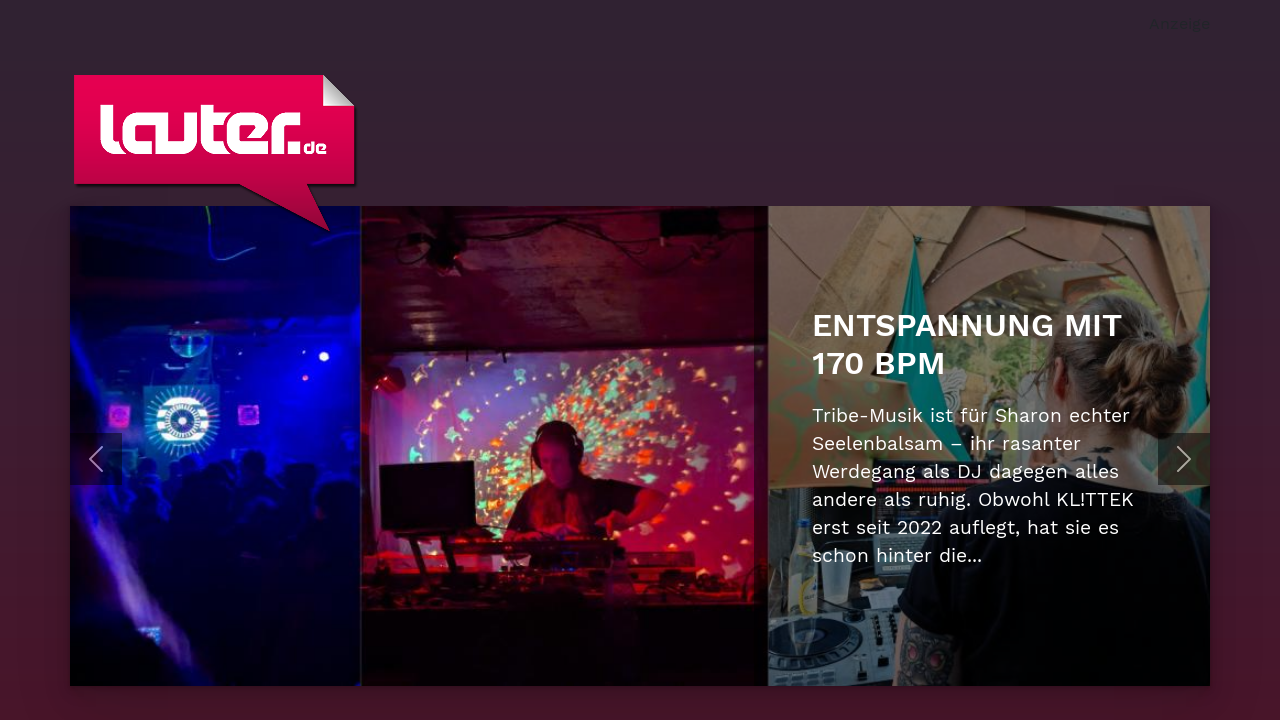

--- FILE ---
content_type: text/html; charset=utf-8
request_url: https://www.lauter.de/magazin/lauter-leute/item/1356-mal-eben-leben.html
body_size: 11134
content:
<!doctype html>

<html lang="de-de" xmlns:jdoc="http://www.w3.org/2001/XInclude">

<head>
    <base href="https://www.lauter.de/magazin/lauter-leute/item/1356-mal-eben-leben.html" />
	<meta http-equiv="content-type" content="text/html; charset=utf-8" />
	<meta name="author" content="joko" />
	<meta name="twitter:card" content="summary" />
	<meta name="twitter:title" content="lauter.leute: Mal eben Leben - Lauter.de" />
	<meta name="twitter:description" content="Echter Name: Martin Bremer Geburtsdatum: 01.04.1989 Geburtsort: Guben Beruf: Freiberuflicher Künstler (Fotograf und Texter) Lieblingsort: Südostasien (Malaysia) Lieblingsgetränk: kaltes stilles Wasser..." />
	<meta name="twitter:image" content="https://www.lauter.de/media/k2/items/cache/aea5c600812e38ee4c4961dac8d03147_M.jpg" />
	<meta name="twitter:image:alt" content="lauter.leute: Mal eben Leben" />
	<meta name="image" content="https://www.lauter.de/media/k2/items/cache/aea5c600812e38ee4c4961dac8d03147_M.jpg" />
	<meta name="description" content="Echter Name: Martin Bremer Geburtsdatum: 01.04.1989 Geburtsort: Guben Beruf: Freiberuflicher Künstler (Fotograf und Texter) Lieblingsort: Südostasien..." />
	<title>lauter.leute: Mal eben Leben - Lauter.de</title>
	<link href="/magazin/lauter-leute/item/1356-mal-eben-leben.html" rel="canonical" />
	<link href="/templates/hwxtemplate/favicon.ico" rel="shortcut icon" type="image/vnd.microsoft.icon" />
	<link href="https://cdn.jsdelivr.net/npm/magnific-popup@1.1.0/dist/magnific-popup.min.css" rel="stylesheet" type="text/css" />
	<link href="/plugins/system/jce/css/content.css?aa754b1f19c7df490be4b958cf085e7c" rel="stylesheet" type="text/css" />
	<link href="/templates/hwxtemplate/css/template.css" rel="stylesheet" type="text/css" />
	<link href="/modules/mod_hwxMenu/css/jquery.smartmenus.bootstrap-4.min.css" rel="stylesheet" type="text/css" />
	<link href="/plugins/system/gdpr/assets/css/cookieconsent.min.css" rel="stylesheet" type="text/css" />
	<link href="/plugins/system/gdpr/assets/css/jquery.fancybox.min.css" rel="stylesheet" type="text/css" />
	<style type="text/css">

                        /* K2 - Magnific Popup Overrides */
                        .mfp-iframe-holder {padding:10px;}
                        .mfp-iframe-holder .mfp-content {max-width:100%;width:100%;height:100%;}
                        .mfp-iframe-scaler iframe {background:#fff;padding:10px;box-sizing:border-box;box-shadow:none;}
                    div.cc-window.cc-floating{max-width:45em}@media(max-width: 639px){div.cc-window.cc-floating:not(.cc-center){max-width: none}}div.cc-window, span.cc-cookie-settings-toggler{font-size:12px}div.cc-revoke{font-size:16px}div.cc-settings-label,span.cc-cookie-settings-toggle{font-size:10px}div.cc-window.cc-banner{padding:1em 1.8em}div.cc-window.cc-floating{padding:2em 1.8em}input.cc-cookie-checkbox+span:before, input.cc-cookie-checkbox+span:after{border-radius:1px}div.cc-center,div.cc-floating,div.cc-checkbox-container,div.gdpr-fancybox-container div.fancybox-content,ul.cc-cookie-category-list li,fieldset.cc-service-list-title legend{border-radius:0px}div.cc-window a.cc-btn,span.cc-cookie-settings-toggle{border-radius:0px}
	</style>
	<script src="/media/jui/js/jquery.min.js?aaf517b161e7da3b3089e3586da6545d" type="text/javascript"></script>
	<script src="/media/jui/js/jquery-noconflict.js?aaf517b161e7da3b3089e3586da6545d" type="text/javascript"></script>
	<script src="/media/jui/js/jquery-migrate.min.js?aaf517b161e7da3b3089e3586da6545d" type="text/javascript"></script>
	<script src="https://cdn.jsdelivr.net/npm/magnific-popup@1.1.0/dist/jquery.magnific-popup.min.js" type="text/javascript"></script>
	<script src="/media/k2/assets/js/k2.frontend.js?v=2.10.3&b=20200429&sitepath=/" type="text/javascript"></script>
	<script src="/templates/hwxtemplate/js/vendor/hyphenopoly/initHyphenopoly.js" type="text/javascript"></script>
	<script src="/templates/hwxtemplate/js/vendor/hyphenopoly/Hyphenopoly_Loader.js" type="text/javascript"></script>
	<script src="/templates/hwxtemplate/js/template.min.js" type="text/javascript"></script>
	<script src="/modules/mod_hwxMenu/src/jquery.smartmenus.min.js" type="text/javascript"></script>
	<script src="/modules/mod_hwxMenu/src/sm-fix-bs5beta.js" type="text/javascript"></script>
	<script src="/modules/mod_hwxMenu/src/jquery.smartmenus.bootstrap-4.min.js" type="text/javascript"></script>
	<script src="/plugins/system/gdpr/assets/js/jquery.fancybox.min.js" type="text/javascript" defer="defer"></script>
	<script src="/plugins/system/gdpr/assets/js/cookieconsent.min.js" type="text/javascript" defer="defer"></script>
	<script src="/plugins/system/gdpr/assets/js/init.js" type="text/javascript" defer="defer"></script>
	<script type="application/ld+json">

                {
                    "@context": "https://schema.org",
                    "@type": "Article",
                    "mainEntityOfPage": {
                        "@type": "WebPage",
                        "@id": "https://www.lauter.de/magazin/lauter-leute/item/1356-mal-eben-leben.html"
                    },
                    "url": "https://www.lauter.de/magazin/lauter-leute/item/1356-mal-eben-leben.html",
                    "headline": "lauter.leute: Mal eben Leben - Lauter.de",
                    "image": [
                        "https://www.lauter.de/media/k2/items/cache/aea5c600812e38ee4c4961dac8d03147_XL.jpg",
                        "https://www.lauter.de/media/k2/items/cache/aea5c600812e38ee4c4961dac8d03147_L.jpg",
                        "https://www.lauter.de/media/k2/items/cache/aea5c600812e38ee4c4961dac8d03147_M.jpg",
                        "https://www.lauter.de/media/k2/items/cache/aea5c600812e38ee4c4961dac8d03147_S.jpg",
                        "https://www.lauter.de/media/k2/items/cache/aea5c600812e38ee4c4961dac8d03147_XS.jpg",
                        "https://www.lauter.de/media/k2/items/cache/aea5c600812e38ee4c4961dac8d03147_Generic.jpg"
                    ],
                    "datePublished": "2022-03-14 12:55:54",
                    "dateModified": "2022-12-08 14:46:03",
                    "author": {
                        "@type": "Person",
                        "name": "joko",
                        "url": "https://www.lauter.de/magazin/lauter-leute/itemlist/user/66-joko.html"
                    },
                    "publisher": {
                        "@type": "Organization",
                        "name": "Lauter.de",
                        "url": "https://www.lauter.de/",
                        "logo": {
                            "@type": "ImageObject",
                            "name": "Lauter.de",
                            "width": "",
                            "height": "",
                            "url": "https://www.lauter.de/"
                        }
                    },
                    "articleSection": "https://www.lauter.de/magazin/lauter-leute.html",
                    "keywords": "",
                    "description": "Echter Name: Martin Bremer Geburtsdatum: 01.04.1989 Geburtsort: Guben Beruf: Freiberuflicher Künstler (Fotograf und Texter) Lieblingsort: Südostasien (Malaysia) Lieblingsgetränk: kaltes stilles Wasser Lieblingsmusik: Psytrance und DnB Letzter Song auf Spotify: DER LETZTE SONG – KUMMER/Fred Rabe Welcher Superheld wärst du gern? Batman, da er der einzige Superheld ist, der keine Superkraft hat. Er ist ein normaler Mensch, der sich für seine Mitmenschen aufopfert und diese niemals aufgibt. Er zeigt, dass Willensstärke und die Zuversicht, dass am Ende alles gut wird, auch wirklich dazu führt. Batman, wie er in der Christopher Nolan Trilogie verfilmt wurde, ist in gewisser Weise ein Vorbild für mich. Welche Eigenschaften schätzt du an anderen am meisten? Nach allem, was mir in meinem bisherigen Leben so passiert ist, definitiv Ehrlichkeit und Kommunikationsfähigkeit. Wenn ich mit anderen über tiefgründige Themen sprechen kann und sie ehrlich zu mir sind, fühle ich mich am wohlsten. Da zählt wohl auch die Fähigkeit dazu, gut zuhören zu können. Das schätze ich auch sehr. Was magst du an der Lausitz – und was kannst du gar nicht leiden? Ich mag die Nähe zu anderen Großstädten wie Leipzig, Dresden und Berlin. Die flache Landschaft lässt sich gut zum Inlineskaten nutzen. Auch die vielen Seen sind eine tolle Sache. Nicht zu vergessen: der Spreewald. Speziell in Cottbus verstehe ich nicht so ganz, warum man schief angeguckt wird, wenn man mal grinsend durch die Stadt läuft. Es scheinen viele Menschen in einem gewissen Trott gefangen zu sein. Das finde ich oft schade. Wie stellst du dir deine Heimatstadt in 2030 vor? Die Vorstellung ist vielmehr ein Gefühl. Ich wünsche mir, dass ich mich wohlfühle in Cottbus. Dazu gehören kreative Menschen, ein vielseitiges kulturelles Angebot und eine entspannte Atmosphäre untereinander. Das ist in großen Teilen ja auch schon vorhanden. Wünschenswert wären vielleicht auch besser ausgebaute Straßen und Fahrradwege. Das ist ja derzeit wirklich der Horror. Welches Fotomotiv ist für dich „typisch Cottbus“? Als erstes fällt mir da der Spremberger Turm ein. Er bildet nun mal das Zentrum der Stadt und leuchtet sowohl tagsüber als auch nachts in einem besonderen Rot. Ab und zu steige ich auch ganz nach oben und überblicke für eine Weile die Stadt. Das ist mir ein willkommener Perspektivwechsel. Was braucht ein Fotomotiv für dich, um zu deinen Favorites zu gehören? Mich reizt Landschaft u.a. eher weniger. Tatsächlich finde ich es viel interessanter, einen Menschen in seinen verletzlichen Momenten festzuhalten. In einem Augenblick, in dem ein bestimmter Gedanke oder ein bestimmtes Gefühl sichtbar wird durch seine Mimik. Dafür braucht es eine Menge Know-how, einen guten Draht zu der Person und eine Kamera, die im richtigen Moment auslöst. Wie hinterlässt du – abseits vom Fotografieren – deine Spuren in der Welt? Ich packe meine Gedanken und Gefühle in Texte und Bücher, aber anstatt meine Spuren zu hinterlassen, möchte ich lieber darauf achten, dass ich die Zeit im Hier und Jetzt nutze. Alles andere kommt dann von alleine. Instagram: @mal_eben_lebenwww.malebenleben.com",
                    "articleBody": "Echter Name: Martin Bremer Geburtsdatum: 01.04.1989 Geburtsort: Guben Beruf: Freiberuflicher Künstler (Fotograf und Texter) Lieblingsort: Südostasien (Malaysia) Lieblingsgetränk: kaltes stilles Wasser Lieblingsmusik: Psytrance und DnB Letzter Song auf Spotify: DER LETZTE SONG – KUMMER/Fred Rabe Welcher Superheld wärst du gern? Batman, da er der einzige Superheld ist, der keine Superkraft hat. Er ist ein normaler Mensch, der sich für seine Mitmenschen aufopfert und diese niemals aufgibt. Er zeigt, dass Willensstärke und die Zuversicht, dass am Ende alles gut wird, auch wirklich dazu führt. Batman, wie er in der Christopher Nolan Trilogie verfilmt wurde, ist in gewisser Weise ein Vorbild für mich. Welche Eigenschaften schätzt du an anderen am meisten? Nach allem, was mir in meinem bisherigen Leben so passiert ist, definitiv Ehrlichkeit und Kommunikationsfähigkeit. Wenn ich mit anderen über tiefgründige Themen sprechen kann und sie ehrlich zu mir sind, fühle ich mich am wohlsten. Da zählt wohl auch die Fähigkeit dazu, gut zuhören zu können. Das schätze ich auch sehr. Was magst du an der Lausitz – und was kannst du gar nicht leiden? Ich mag die Nähe zu anderen Großstädten wie Leipzig, Dresden und Berlin. Die flache Landschaft lässt sich gut zum Inlineskaten nutzen. Auch die vielen Seen sind eine tolle Sache. Nicht zu vergessen: der Spreewald. Speziell in Cottbus verstehe ich nicht so ganz, warum man schief angeguckt wird, wenn man mal grinsend durch die Stadt läuft. Es scheinen viele Menschen in einem gewissen Trott gefangen zu sein. Das finde ich oft schade. Wie stellst du dir deine Heimatstadt in 2030 vor? Die Vorstellung ist vielmehr ein Gefühl. Ich wünsche mir, dass ich mich wohlfühle in Cottbus. Dazu gehören kreative Menschen, ein vielseitiges kulturelles Angebot und eine entspannte Atmosphäre untereinander. Das ist in großen Teilen ja auch schon vorhanden. Wünschenswert wären vielleicht auch besser ausgebaute Straßen und Fahrradwege. Das ist ja derzeit wirklich der Horror. Welches Fotomotiv ist für dich „typisch Cottbus“? Als erstes fällt mir da der Spremberger Turm ein. Er bildet nun mal das Zentrum der Stadt und leuchtet sowohl tagsüber als auch nachts in einem besonderen Rot. Ab und zu steige ich auch ganz nach oben und überblicke für eine Weile die Stadt. Das ist mir ein willkommener Perspektivwechsel. Was braucht ein Fotomotiv für dich, um zu deinen Favorites zu gehören? Mich reizt Landschaft u.a. eher weniger. Tatsächlich finde ich es viel interessanter, einen Menschen in seinen verletzlichen Momenten festzuhalten. In einem Augenblick, in dem ein bestimmter Gedanke oder ein bestimmtes Gefühl sichtbar wird durch seine Mimik. Dafür braucht es eine Menge Know-how, einen guten Draht zu der Person und eine Kamera, die im richtigen Moment auslöst. Wie hinterlässt du – abseits vom Fotografieren – deine Spuren in der Welt? Ich packe meine Gedanken und Gefühle in Texte und Bücher, aber anstatt meine Spuren zu hinterlassen, möchte ich lieber darauf achten, dass ich die Zeit im Hier und Jetzt nutze. Alles andere kommt dann von alleine. Instagram: @mal_eben_lebenwww.malebenleben.com"
                }
                
	</script>
	<script type="text/javascript">
var $buoop = {notify:{i:-4,f:-4,o:-4,s:-2,c:-4},insecure:true   ,api:5}; 
function $buo_f(){ 
 var e = document.createElement("script"); 
 e.src = "//browser-update.org/update.min.js"; 
 document.body.appendChild(e);
};
try {document.addEventListener("DOMContentLoaded", $buo_f,false)}
catch(e){window.attachEvent("onload", $buo_f)}
var gdprConfigurationOptions = { complianceType: 'opt-in',
																			  cookieConsentLifetime: 365,
																			  cookieConsentSamesitePolicy: '',
																			  cookieConsentSecure: 0,
																			  disableFirstReload: 0,
																	  		  blockJoomlaSessionCookie: 0,
																			  blockExternalCookiesDomains: 1,
																			  externalAdvancedBlockingModeCustomAttribute: '',
																			  allowedCookies: '',
																			  blockCookieDefine: 1,
																			  autoAcceptOnNextPage: 0,
																			  revokable: 1,
																			  lawByCountry: 0,
																			  checkboxLawByCountry: 0,
																			  blockPrivacyPolicy: 0,
																			  cacheGeolocationCountry: 1,
																			  countryAcceptReloadTimeout: 1000,
																			  usaCCPARegions: null,
																			  countryEnableReload: 1,
																			  customHasLawCountries: [""],
																			  dismissOnScroll: 0,
																			  dismissOnTimeout: 0,
																			  containerSelector: 'html',
																			  hideOnMobileDevices: 0,
																			  autoFloatingOnMobile: 0,
																			  autoFloatingOnMobileThreshold: 1024,
																			  autoRedirectOnDecline: 0,
																			  autoRedirectOnDeclineLink: '',
																			  showReloadMsg: 0,
																			  showReloadMsgText: 'Applying preferences and reloading the page...',
																			  defaultClosedToolbar: 0,
																			  toolbarLayout: 'basic',
																			  toolbarTheme: 'block',
																			  toolbarButtonsTheme: 'decline_first',
																			  revocableToolbarTheme: 'basic',
																			  toolbarPosition: 'center',
																			  toolbarCenterTheme: 'compact',
																			  revokePosition: 'revoke-bottom',
																			  toolbarPositionmentType: 1,
																			  positionCenterSimpleBackdrop: 0,
																			  positionCenterBlurEffect: 0,
																			  preventPageScrolling: 0,
																			  popupEffect: 'fade',
																			  popupBackground: '#001624',
																			  popupText: '#ffffff',
																			  popupLink: '#ffffff',
																			  buttonBackground: '#77b82a',
																			  buttonBorder: '#77b82a',
																			  buttonText: '#ffffff',
																			  highlightOpacity: '100',
																			  highlightBackground: '#001624',
																			  highlightBorder: '#dee2e6',
																			  highlightText: '#dee2e6',
																			  highlightDismissBackground: '#333333',
																		  	  highlightDismissBorder: '#ffffff',
																		 	  highlightDismissText: '#ffffff',
																			  autocenterRevokableButton: 0,
																			  hideRevokableButton: 0,
																			  hideRevokableButtonOnscroll: 0,
																			  customRevokableButton: 0,
																			  customRevokableButtonAction: 0,
																			  headerText: 'Cookies und Tracking',
																			  messageText: '<h3>Cookies und Tracking</h3>  Auf dieser Website werden Daten wie z.B. Cookies gespeichert, um wichtige Funktionen der Website und Personalisierungen zu ermöglichen. Sie können Ihre Einstellungen jederzeit ändern oder die Standardeinstellungen akzeptieren.<br /><br />Weitergehende Informationen hierzu sind in unserer <a href=\"/index.php?option=com_k2&amp;view=item&amp;layout=item&amp;id=19\"><strong>Datenschutzerklärung</strong></a> bei dem Unterpunkt Cookies zu finden.',
																			  denyMessageEnabled: 0, 
																			  denyMessage: 'Sie haben die Cookies abgelehnt. Um eine einwandfreie Funktion der Webseite zu garantieren, müssen Sie die Cookies akzeptieren.',
																			  placeholderBlockedResources: 0, 
																			  placeholderBlockedResourcesAction: '',
																	  		  placeholderBlockedResourcesText: 'Sie müssen die Cookies akzeptieren und die Seite neu laden, um diesen Inhalt sehen zu können',
																			  placeholderIndividualBlockedResourcesText: 'You must accept cookies from {domain} and reload the page to view this content',
																			  placeholderIndividualBlockedResourcesAction: 0,
																			  placeholderOnpageUnlock: 0,
																			  scriptsOnpageUnlock: 0,
																			  autoDetectYoutubePoster: 0,
																			  autoDetectYoutubePosterApikey: 'AIzaSyAV_WIyYrUkFV1H8OKFYG8wIK8wVH9c82U',
																			  dismissText: 'Verstanden',
																			  allowText: 'Auswahl bestätigen',
																			  denyText: 'Cookies ablehnen',
																			  cookiePolicyLinkText: '',
																			  cookiePolicyLink: 'javascript:void(0)',
																			  cookiePolicyRevocableTabText: '<i class=\"fas fa-cookie\"></i>',
																			  privacyPolicyLinkText: '',
																			  privacyPolicyLink: 'javascript:void(0)',
																			  googleCMPTemplate: 0,
																			  enableGdprBulkConsent: 0,
																			  enableCustomScriptExecGeneric: 0,
																			  customScriptExecGeneric: '',
																			  categoriesCheckboxTemplate: 'cc-checkboxes-light',
																			  toggleCookieSettings: 0,
																			  toggleCookieSettingsLinkedView: 0,
																			  toggleCookieSettingsButtonsArea: 0,
 																			  toggleCookieSettingsLinkedViewSefLink: '/component/gdpr/',
																	  		  toggleCookieSettingsText: '<span class="cc-cookie-settings-toggle">Einstellungen <span class="cc-cookie-settings-toggler">&#x25EE;</span></span>',
																			  toggleCookieSettingsButtonBackground: '#333333',
																			  toggleCookieSettingsButtonBorder: '#ffffff',
																			  toggleCookieSettingsButtonText: '#ffffff',
																			  showLinks: 1,
																			  blankLinks: '_blank',
																			  autoOpenPrivacyPolicy: 0,
																			  openAlwaysDeclined: 1,
																			  cookieSettingsLabel: 'Cookie Einstellungen',
															  				  cookieSettingsDesc: 'Entscheiden Sie, welche Cookies Sie deaktivieren möchten, in dem Sie die auf die Checkbox klicken. Klicken Sie auf eine Cookie Kategorie, um mehr Informationen zu diesen Cookies zu erhalten.',
																			  cookieCategory1Enable: 1,
																			  cookieCategory1Name: 'Notwendig',
																			  cookieCategory1Locked: 1,
																			  cookieCategory2Enable: 1,
																			  cookieCategory2Name: 'Statistiken',
																			  cookieCategory2Locked: 0,
																			  cookieCategory3Enable: 0,
																			  cookieCategory3Name: 'Statistics',
																			  cookieCategory3Locked: 0,
																			  cookieCategory4Enable: 0,
																			  cookieCategory4Name: 'Marketing',
																			  cookieCategory4Locked: 0,
																			  cookieCategoriesDescriptions: {},
																			  alwaysReloadAfterCategoriesChange: 0,
																			  preserveLockedCategories: 1,
																			  declineButtonBehavior: 'hard',
																			  blockCheckedCategoriesByDefault: 0,
																			  reloadOnfirstDeclineall: 0,
																			  trackExistingCheckboxSelectors: '',
															  		  		  trackExistingCheckboxConsentLogsFormfields: 'name,email,subject,message',
																			  allowallShowbutton: 1,
																			  allowallText: 'Alle Cookies erlauben',
																			  allowallButtonBackground: '#77b82a',
																			  allowallButtonBorder: '#77b82a',
																			  allowallButtonText: '#ffffff',
																			  allowallButtonTimingAjax: 'fast',
																			  includeAcceptButton: 0,
																			  includeDenyButton: 0,
																			  trackConsentDate: 0,
																			  execCustomScriptsOnce: 1,
																			  optoutIndividualResources: 0,
																			  blockIndividualResourcesServerside: 0,
																			  disableSwitchersOptoutCategory: 0,
																			  autoAcceptCategories: 0,
																			  allowallIndividualResources: 1,
																			  blockLocalStorage: 0,
																			  blockSessionStorage: 0,
																			  externalAdvancedBlockingModeTags: 'iframe,script,img,source',
																			  enableCustomScriptExecCategory1: 0,
																			  customScriptExecCategory1: '',
																			  enableCustomScriptExecCategory2: 0,
																			  customScriptExecCategory2: '',
																			  enableCustomScriptExecCategory3: 0,
																			  customScriptExecCategory3: '',
																			  enableCustomScriptExecCategory4: 0,
																			  customScriptExecCategory4: '',
																			  enableCustomDeclineScriptExecCategory1: 0,
																			  customScriptDeclineExecCategory1: '',
																			  enableCustomDeclineScriptExecCategory2: 0,
																			  customScriptDeclineExecCategory2: '',
																			  enableCustomDeclineScriptExecCategory3: 0,
																			  customScriptDeclineExecCategory3: '',
																			  enableCustomDeclineScriptExecCategory4: 0,
																			  customScriptDeclineExecCategory4: '',
																			  enableCMPPreferences: 0,	
																			  enableCMPStatistics: 0,
																			  enableCMPAds: 0,																			  
																			  debugMode: 0
																		};var gdpr_ajax_livesite='https://www.lauter.de/';var gdpr_enable_log_cookie_consent=1;var gdprUseCookieCategories=1;var gdpr_ajaxendpoint_cookie_category_desc='https://www.lauter.de/index.php?option=com_gdpr&task=user.getCookieCategoryDescription&format=raw';var gdprCookieCategoryDisabled2=1;var gdprCookieCategoryDisabled3=1;var gdprCookieCategoryDisabled4=1;var gdprJSessCook='14908a8e521c18ff90ff9160d1874ae1';var gdprJSessVal='cai9c9i2llf1svrmop0orol62b';var gdprJAdminSessCook='bae90a7a7ff478640b23e84305acfa92';var gdprPropagateCategoriesSession=1;var gdprAlwaysPropagateCategoriesSession=1;var gdprAlwaysCheckCategoriesSession=0;var gdprFancyboxWidth=700;var gdprFancyboxHeight=800;var gdprCloseText='Schließen';
	</script>

    <meta name="viewport" content="width=device-width, initial-scale=1.0, maximum-scale=1.0, user-scalable=0"/>
  
<script>
  var _paq = window._paq = window._paq || [];
  _paq.push(["setCookieDomain", "*.lauter.de"]);
  _paq.push(["setDoNotTrack", true]);
  _paq.push(["disableCookies"]);
  _paq.push(['trackPageView']);
  _paq.push(['enableLinkTracking']);
  (function() {
    var u="https:///";
    _paq.push(['setTrackerUrl', u+'matomo.php']);
    _paq.push(['setSiteId', '4']);
    var d=document, g=d.createElement('script'), s=d.getElementsByTagName('script')[0];
    g.async=true; g.src=u+'matomo.js'; s.parentNode.insertBefore(g,s);
  })();
</script>
</head>

<body class="site hwx-view-item lauter-leute" data-view="item" data-id="1356" data-catid="" data-menuid="420" data-component="com_k2" role="document">

<noscript>
    <div id="hwx-noscript">
        <div class="container">
            <div class="hwx-noscript-body">
                Javascript ist deaktiviert oder wird nicht unterstützt. Für eine reibungslose Funktion, sollte Javascript aktiviert sein.
                <p><img style="border:0;" alt="" data-source="gdprlock" /></p>
            </div>
        </div>
    </div>
</noscript>


<header id="header" class="" xmlns:jdoc="http://www.w3.org/1999/XSL/Transform">

  <div class="container sponsor">
    <span>Anzeige</span>
    <ins data-revive-zoneid="92" data-revive-id="2921b2cf45286c5ec813cc3baec4ba69"></ins>
    <script async src="//b2b.hyperworx.de/www/delivery/asyncjs.php"></script>
  </div>

      <div class="header-top">
      
          <div class="container-md header-top-container">
            
<div id="hwx-footer-115" class="hwx-footer">
      <div class="row">
                <div class="hwx-footer-col col-12 col-md-4  d-none d-lg-block">
              <div class="hwx-footer-content">
                <p><a href="/index.php"><img src="/images/logos/lauter.png" alt="lauter" width="290" height="166" /></a></p>              </div>
          </div>
          </div>
</div>
<nav id="hwx-main-menu-head-nav" class="navbar navbar-light  d-block d-lg-none" role="navigation">
  <div class="container">  
  <a title="" class="navbar-brand" href="https://www.lauter.de/"><img class="img-fluid" src="/images/logos/lauter.png" alt=""></a>    
    <div class="button-container ms-auto">
        <button class="navbar-toggler collapsed" type="button" data-bs-toggle="collapse" data-bs-target="#navbar-121" aria-controls="navbar-121" aria-expanded="false" aria-label="Toggle navigation">
            <i class="fas fa-bars" aria-hidden="true"></i>
        </button>
        <div class="button-text">
                  </div>
    </div>
    
    <div id="navbar-121" class="navbar-container collapse navbar-collapse">
        <ul id="hwx-main-menu-head-ul" class="nav navbar-nav" data-sm-options="{showFunction: function($ul, complete) {$ul.fadeIn(100, complete);}}">
          <li class="nav-item first-item dropdown active   text-center"><a href="/" class="nav-link nav-component active dropdown-toggle"><span>Magazin</span></a><ul class="dropdown-menu"><li class="nav-item   text-center"><a href="/magazin/events.html" class="nav-link nav-component"><span>Events</span></a></li><li class="nav-item active   text-center"><a href="/magazin/lauter-leute.html" class="nav-link nav-component active"><span>Lauter.Leute</span></a></li><li class="nav-item   text-center"><a href="/magazin/lauter-locations.html" class="nav-link nav-component"><span>Interviews</span></a></li><li class="nav-item   text-center"><a href="/magazin/gastronomie.html" class="nav-link nav-component"><span>Gastronomie</span></a></li><li class="nav-item   text-center"><a href="/magazin/demokratie.html" class="nav-link nav-component"><span>Demokratie</span></a></li><li class="nav-item   text-center"><a href="/magazin/lifestyle.html" class="nav-link nav-component"><span>Lifestyle</span></a></li><li class="nav-item   text-center"><a href="/magazin/lauter-animes.html" class="nav-link nav-component" title="Lauter.Animes"><span>Lauter.Animes</span></a></li><li class="nav-item   text-center"><a href="/magazin/auslagestellen.html" class="nav-link nav-component"><span>Auslagestellen</span></a></li><li class="nav-item   text-center"><a href="/magazin/magazinarchiv.html" class="nav-link nav-component"><span>Magazinarchiv</span></a></li></ul></li><li class="nav-item   text-center"><a href="/karriere.html" class="nav-link nav-component"><span>Karriere</span></a></li><li class="nav-item dropdown   text-center"><a href="/verlosung-gewinnspiel.html" class="nav-link nav-component dropdown-toggle"><span>Verlosungen</span></a><ul class="dropdown-menu"><li class="nav-item   text-center"><a href="/verlosung-gewinnspiel.html" class="nav-link nav-url" title="Verlosungen &amp; Gewinnspiele"><span>Verlosungen &amp; Gewinnspiele</span></a></li></ul></li><li class="nav-item dropdown   text-center"><a href="/lausitz-termine.html" class="nav-link nav-component dropdown-toggle" title="Termine"><span>Termine</span></a><ul class="dropdown-menu"><li class="nav-item   text-center"><a href="/lausitz-termine.html" class="nav-link nav-url"><span>Alle Termine</span></a></li></ul></li><li class="nav-item   text-center"><a href="https://www.campus3.lauter.de" class="nav-link nav-url"><span>Campus</span></a></li>        </ul>
    </div>
  
    
  </div></nav>

<div id="hwx-carousel-104" class="hwx-banner hwx-carousel">
  
  
  <div id="carouselExampleControls" class="hwx-banner carousel slide" data-bs-ride="carousel">
    <div class="carousel-inner">
      

        



        <div class="carousel-item active">
                    <div class="item" style="background-image: url('/media/k2/items/cache/c8f29fc99996dfa78f964234a3f76283_XL.jpg');">

                          <div class="hwx-carousel-caption">

                                  <div class="content-left"></div>
                  <div class="content-right">
                    
                      <a target="_blank" href="/magazin/lauter-locations/item/1775-entspannung-mit-170-bpm.html#0815-entspannung-mit-170-bpm">

                        <h2 class="title">
                          Entspannung mit 170 BPM                        </h2>
                      </a>
                    

                                          <a href="/magazin/lauter-locations/item/1775-entspannung-mit-170-bpm.html#0815-entspannung-mit-170-bpm" target="_blank">
                        <div class="hwx-carousel-caption-content-text animate__animated animate__delay-2s">
                          <p>Tribe-Musik ist für Sharon echter Seelenbalsam – ihr rasanter Werdegang als DJ dagegen alles andere als ruhig. Obwohl KL!TTEK erst seit 2022 auflegt, hat sie es schon hinter die...</p>
                        </div>
                      </a>
                                      </div>
                              </div>

                      </div>
        </div>
              

        



        <div class="carousel-item">
                    <div class="item" style="background-image: url('/media/k2/items/cache/87c7d648151f5cd3be35a0e8c0f9fae0_XL.jpg');">

                          <div class="hwx-carousel-caption">

                                  <div class="content-left"></div>
                  <div class="content-right">
                    
                      <a target="_blank" href="/magazin/lauter-locations/item/1774-der-sonnengott-vom-schillerplatz.html#0815-der-sonnengott-vom-schillerplatz">

                        <h2 class="title">
                          Der Sonnengott vom Schillerplatz                        </h2>
                      </a>
                    

                                          <a href="/magazin/lauter-locations/item/1774-der-sonnengott-vom-schillerplatz.html#0815-der-sonnengott-vom-schillerplatz" target="_blank">
                        <div class="hwx-carousel-caption-content-text animate__animated animate__delay-2s">
                          <p>Knallbuntes Outfit, bäriger Bart und ikonischer Slang – Nikolaus Sonnenkreuz ist in Cottbus Kult – oder Reizfigur, je nach Blickwinkel. In seinen Reels spaziert er durch die...</p>
                        </div>
                      </a>
                                      </div>
                              </div>

                      </div>
        </div>
              

        



        <div class="carousel-item">
                    <div class="item" style="background-image: url('/media/k2/items/cache/6eee9cef32f7f18cecc8f9db6a2c7e09_XL.jpg');">

                          <div class="hwx-carousel-caption">

                                  <div class="content-left"></div>
                  <div class="content-right">
                    
                      <a target="_blank" href="/magazin/lauter-locations/item/1756-ein-talk-im-tekk-tempo.html#0815-ein-talk-im-tekk-tempo">

                        <h2 class="title">
                          Ein Talk im Tekk-Tempo                        </h2>
                      </a>
                    

                                          <a href="/magazin/lauter-locations/item/1756-ein-talk-im-tekk-tempo.html#0815-ein-talk-im-tekk-tempo" target="_blank">
                        <div class="hwx-carousel-caption-content-text animate__animated animate__delay-2s">
                          <p>Im Interview: Fanvoting-Sieger Röhlix Röhlix steht für dreckige Töne und basslastige Kicks. Und während sich seine Musik zwischen 160 und 170 BPM bewegt, ist er diesem Tempo auch...</p>
                        </div>
                      </a>
                                      </div>
                              </div>

                      </div>
        </div>
                  </div>
    <button class="carousel-control-prev" type="button" data-bs-target="#carouselExampleControls" data-bs-slide="prev">
      <span class="carousel-control-prev-icon" aria-hidden="true"></span>
      <span class="visually-hidden">Previous</span>
    </button>
    <button class="carousel-control-next" type="button" data-bs-target="#carouselExampleControls" data-bs-slide="next">
      <span class="carousel-control-next-icon" aria-hidden="true"></span>
      <span class="visually-hidden">Next</span>
    </button>
  </div>

  </div>

          </div>

              </div>
  
  
  
  
  
  </header>


<main id="content" role="main" class="" data-contentstyle="leftRightFullHeight" xmlns:jdoc="http://www.w3.org/2001/XInclude">
    
    
  
    <div class="content-main-background" xmlns:jdoc="http://www.w3.org/1999/XSL/Transform">
              <div class="container-md">
            <div class="row">
                            
              
                <div class="content col-12 col-md-12  k2ItemFade">
                                        <div id="content-top" class="content-top-container">
                          <nav id="hwx-main-menu-head-nav" class="navbar navbar-expand navbar-light  d-none d-lg-block" role="navigation">
  <div class="container">  
      
    <div class="button-container ms-auto">
        <button class="navbar-toggler collapsed" type="button" data-bs-toggle="collapse" data-bs-target="#navbar-97" aria-controls="navbar-97" aria-expanded="false" aria-label="Toggle navigation">
            <i class="fas fa-bars" aria-hidden="true"></i>
        </button>
        <div class="button-text">
                  </div>
    </div>
    
    <div id="navbar-97" class="navbar-container collapse navbar-collapse">
        <ul id="hwx-main-menu-head-ul" class="nav navbar-nav" data-sm-options="{showFunction: function($ul, complete) {$ul.fadeIn(100, complete);}}">
          <li class="nav-item first-item dropdown active   text-center"><a href="/" class="nav-link nav-component active dropdown-toggle"><span>Magazin</span></a><ul class="dropdown-menu"><li class="nav-item   text-center"><a href="/magazin/events.html" class="nav-link nav-component"><span>Events</span></a></li><li class="nav-item active   text-center"><a href="/magazin/lauter-leute.html" class="nav-link nav-component active"><span>Lauter.Leute</span></a></li><li class="nav-item   text-center"><a href="/magazin/lauter-locations.html" class="nav-link nav-component"><span>Interviews</span></a></li><li class="nav-item   text-center"><a href="/magazin/gastronomie.html" class="nav-link nav-component"><span>Gastronomie</span></a></li><li class="nav-item   text-center"><a href="/magazin/demokratie.html" class="nav-link nav-component"><span>Demokratie</span></a></li><li class="nav-item   text-center"><a href="/magazin/lifestyle.html" class="nav-link nav-component"><span>Lifestyle</span></a></li><li class="nav-item   text-center"><a href="/magazin/lauter-animes.html" class="nav-link nav-component" title="Lauter.Animes"><span>Lauter.Animes</span></a></li><li class="nav-item   text-center"><a href="/magazin/auslagestellen.html" class="nav-link nav-component"><span>Auslagestellen</span></a></li><li class="nav-item   text-center"><a href="/magazin/magazinarchiv.html" class="nav-link nav-component"><span>Magazinarchiv</span></a></li></ul></li><li class="nav-item   text-center"><a href="/karriere.html" class="nav-link nav-component"><span>Karriere</span></a></li><li class="nav-item dropdown   text-center"><a href="/verlosung-gewinnspiel.html" class="nav-link nav-component dropdown-toggle"><span>Verlosungen</span></a><ul class="dropdown-menu"><li class="nav-item   text-center"><a href="/verlosung-gewinnspiel.html" class="nav-link nav-url" title="Verlosungen &amp; Gewinnspiele"><span>Verlosungen &amp; Gewinnspiele</span></a></li></ul></li><li class="nav-item dropdown   text-center"><a href="/lausitz-termine.html" class="nav-link nav-component dropdown-toggle" title="Termine"><span>Termine</span></a><ul class="dropdown-menu"><li class="nav-item   text-center"><a href="/lausitz-termine.html" class="nav-link nav-url"><span>Alle Termine</span></a></li></ul></li><li class="nav-item   text-center"><a href="https://www.campus3.lauter.de" class="nav-link nav-url"><span>Campus</span></a></li>        </ul>
    </div>
  
    
  </div></nav>

                      </div>
                                    
                                        <div id="content-middle" class="col-12 main-content-container">
                          


<div id="hwx-default-item" class="hwx-item-container has-image has-introtext k2ItemFade" data-theme="default">

    
  
<style>
    .ankerItem {
        height   : 50px;
        position : relative;
        bottom   : 180px;
    }

    @media screen and (min-width : 500px) {
        .ankerItem {
            display : none;
        }
    }
</style>


<div id="0815mal-eben-leben" class="ankerItem"></div>
<div class="hwx-item-header">
  <h1 class="hwx-item-header-text">
    lauter.leute: Mal eben Leben  </h1>
</div>
    
  <div class="hwx-item-body">
        
          <div class="title-image">
        <img src="https://www.lauter.de/images/artikelbilder/mal-eben-leben/mal-eben-leben_xl.jpg?h=bd228dac4a8f75459867ad1bc4c8bd96b2e22bb67ee428eaedc44b169f622bc5" alt="lauter.leute: Mal eben Leben">
        <div class="image shadow">
          <img src="https://www.lauter.de/images/artikelbilder/mal-eben-leben/mal-eben-leben_xl.jpg?h=bd228dac4a8f75459867ad1bc4c8bd96b2e22bb67ee428eaedc44b169f622bc5" alt="lauter.leute: Mal eben Leben">
        </div>

      </div>
    

        
<div class="hwx-item-introtext">
  <p><strong>Echter Name</strong>: Martin Bremer <br /><strong>Geburtsdatum</strong>: 01.04.1989 <br /><strong>Geburtsort</strong>: Guben <br /><strong>Beruf</strong>: Freiberuflicher Künstler (Fotograf und Texter) <br /><strong>Lieblingsort</strong>: Südostasien (Malaysia) <br /><strong>Lieblingsgetränk</strong>: kaltes stilles Wasser <br /><strong>Lieblingsmusik</strong>: Psytrance und DnB <br /><strong>Letzter Song auf Spotify</strong>: DER LETZTE SONG – KUMMER/Fred Rabe <br /> <br /><strong>Welcher Superheld wärst du gern? </strong></p>
<p>Batman, da er der einzige Superheld ist, der keine Superkraft hat. Er ist ein normaler Mensch, der sich für seine Mitmenschen aufopfert und diese niemals aufgibt. Er zeigt, dass Willensstärke und die Zuversicht, dass am Ende alles gut wird, auch wirklich dazu führt. Batman, wie er in der Christopher Nolan Trilogie verfilmt wurde, ist in gewisser Weise ein Vorbild für mich. <br /> <br /><strong>Welche Eigenschaften schätzt du an anderen am meisten? </strong></p>
<p>Nach allem, was mir in meinem bisherigen Leben so passiert ist, definitiv Ehrlichkeit und Kommunikationsfähigkeit. Wenn ich mit anderen über tiefgründige Themen sprechen kann und sie ehrlich zu mir sind, fühle ich mich am wohlsten. Da zählt wohl auch die Fähigkeit dazu, gut zuhören zu können. Das schätze ich auch sehr.</p>
<p><strong>Was magst du an der Lausitz – und was kannst du gar nicht leiden? </strong></p>
<p>Ich mag die Nähe zu anderen Großstädten wie Leipzig, Dresden und Berlin. Die flache Landschaft lässt sich gut zum Inlineskaten nutzen. Auch die vielen Seen sind eine tolle Sache. Nicht zu vergessen: der Spreewald.</p>
<p>Speziell in Cottbus verstehe ich nicht so ganz, warum man schief angeguckt wird, wenn man mal grinsend durch die Stadt läuft. Es scheinen viele Menschen in einem gewissen Trott gefangen zu sein. Das finde ich oft schade. <br /> <br /><strong>Wie stellst du dir deine Heimatstadt in 2030 vor? </strong></p>
<p>Die Vorstellung ist vielmehr ein Gefühl. Ich wünsche mir, dass ich mich wohlfühle in Cottbus. Dazu gehören kreative Menschen, ein vielseitiges kulturelles Angebot und eine entspannte Atmosphäre untereinander. Das ist in großen Teilen ja auch schon vorhanden. Wünschenswert wären vielleicht auch besser ausgebaute Straßen und Fahrradwege. Das ist ja derzeit wirklich der Horror. <br /> <br /><strong>Welches Fotomotiv ist für dich „typisch Cottbus“? </strong></p>
<p>Als erstes fällt mir da der Spremberger Turm ein. Er bildet nun mal das Zentrum der Stadt und leuchtet sowohl tagsüber als auch nachts in einem besonderen Rot. Ab und zu steige ich auch ganz nach oben und überblicke für eine Weile die Stadt. Das ist mir ein willkommener Perspektivwechsel. <br /> <br /><strong>Was braucht ein Fotomotiv für dich, um zu deinen Favorites zu gehören? </strong></p>
<p>Mich reizt Landschaft u.a. eher weniger. Tatsächlich finde ich es viel interessanter, einen Menschen in seinen verletzlichen Momenten festzuhalten. In einem Augenblick, in dem ein bestimmter Gedanke oder ein bestimmtes Gefühl sichtbar wird durch seine Mimik. Dafür braucht es eine Menge Know-how, einen guten Draht zu der Person und eine Kamera, die im richtigen Moment auslöst. <br /> <br /><strong>Wie hinterlässt du – abseits vom Fotografieren – deine Spuren in der Welt? </strong></p>
<p>Ich packe meine Gedanken und Gefühle in Texte und Bücher, aber anstatt meine Spuren zu hinterlassen, möchte ich lieber darauf achten, dass ich die Zeit im Hier und Jetzt nutze. Alles andere kommt dann von alleine.</p>
<p>Instagram: @<a href="https://www.instagram.com/mal_eben_leben/">mal_eben_leben</a><br /><a href="https://www.malebenleben.com">www.malebenleben.com</a>&nbsp;</p></div>            
          </div>

  
<div class="hwx-item-videoblock">
    <div class="hwx-item-video">
      <iframe width="560" height="315" title="YouTube video player" frameborder="0" allow="accelerometer; autoplay; clipboard-write; encrypted-media; gyroscope; picture-in-picture" allowfullscreen data-source="gdprlock"></iframe>    </div>
  
    
  </div>  
    
  <div class="nextPreviousLink">

    <div class="linkContent">
              <a href="/magazin/lauter-leute/item/1394-neelaundjack.html"><i class="fas fa-chevron-left"></i></a>
        <a class="right" href="/magazin/lauter-leute/item/1394-neelaundjack.html"><span class="articleTitle">lauter.leute: neelaundjack</span></a>
          </div>
    <div class="linkContent">
              <a class="left" href="/magazin/lauter-leute/item/1355-cynthia-nck.html"><span class="articleTitle">lauter.leute: cynthia.nck</span></a>
        <a href="/magazin/lauter-leute/item/1394-neelaundjack.html"><i class="fas fa-chevron-right"></i></a>
          </div>

  </div>

</div>
<!-- JoomlaWorks "K2" (v2.10.3) | Learn more about K2 at https://getk2.org -->


                      </div>
                                    
                                  </div>
              
                            
                          </div>
        </div>
        </div>
  
  </main>


<footer id="footer" class="" xmlns:jdoc="http://www.w3.org/1999/XSL/Transform">
        <div class="footer-top">
                  <div class="container-md">
              <div class="row">
                                  
                  <div class="col-12 footer-top-container">
                      
<div id="hwx-footer-101" class="hwx-footer">
      <div class="row">
                <div class="hwx-footer-col col-12 col-lg-8">
              <div class="hwx-footer-content">
                <div><nav id="hwx-main-menu-head-nav" class="navbar navbar-expand navbar-light  d-none d-lg-block" role="navigation">
  <div class="container">  
      
    <div class="button-container ms-auto">
        <button class="navbar-toggler collapsed" type="button" data-bs-toggle="collapse" data-bs-target="#navbar-97" aria-controls="navbar-97" aria-expanded="false" aria-label="Toggle navigation">
            <i class="fas fa-bars" aria-hidden="true"></i>
        </button>
        <div class="button-text">
                  </div>
    </div>
    
    <div id="navbar-97" class="navbar-container collapse navbar-collapse">
        <ul id="hwx-main-menu-head-ul" class="nav navbar-nav" data-sm-options="{showFunction: function($ul, complete) {$ul.fadeIn(100, complete);}}">
          <li class="nav-item first-item dropdown active   text-center"><a href="/" class="nav-link nav-component active dropdown-toggle"><span>Magazin</span></a><ul class="dropdown-menu"><li class="nav-item   text-center"><a href="/magazin/events.html" class="nav-link nav-component"><span>Events</span></a></li><li class="nav-item active   text-center"><a href="/magazin/lauter-leute.html" class="nav-link nav-component active"><span>Lauter.Leute</span></a></li><li class="nav-item   text-center"><a href="/magazin/lauter-locations.html" class="nav-link nav-component"><span>Interviews</span></a></li><li class="nav-item   text-center"><a href="/magazin/gastronomie.html" class="nav-link nav-component"><span>Gastronomie</span></a></li><li class="nav-item   text-center"><a href="/magazin/demokratie.html" class="nav-link nav-component"><span>Demokratie</span></a></li><li class="nav-item   text-center"><a href="/magazin/lifestyle.html" class="nav-link nav-component"><span>Lifestyle</span></a></li><li class="nav-item   text-center"><a href="/magazin/lauter-animes.html" class="nav-link nav-component" title="Lauter.Animes"><span>Lauter.Animes</span></a></li><li class="nav-item   text-center"><a href="/magazin/auslagestellen.html" class="nav-link nav-component"><span>Auslagestellen</span></a></li><li class="nav-item   text-center"><a href="/magazin/magazinarchiv.html" class="nav-link nav-component"><span>Magazinarchiv</span></a></li></ul></li><li class="nav-item   text-center"><a href="/karriere.html" class="nav-link nav-component"><span>Karriere</span></a></li><li class="nav-item dropdown   text-center"><a href="/verlosung-gewinnspiel.html" class="nav-link nav-component dropdown-toggle"><span>Verlosungen</span></a><ul class="dropdown-menu"><li class="nav-item   text-center"><a href="/verlosung-gewinnspiel.html" class="nav-link nav-url" title="Verlosungen &amp; Gewinnspiele"><span>Verlosungen &amp; Gewinnspiele</span></a></li></ul></li><li class="nav-item dropdown   text-center"><a href="/lausitz-termine.html" class="nav-link nav-component dropdown-toggle" title="Termine"><span>Termine</span></a><ul class="dropdown-menu"><li class="nav-item   text-center"><a href="/lausitz-termine.html" class="nav-link nav-url"><span>Alle Termine</span></a></li></ul></li><li class="nav-item   text-center"><a href="https://www.campus3.lauter.de" class="nav-link nav-url"><span>Campus</span></a></li>        </ul>
    </div>
  
    
  </div></nav>
</div>              </div>
          </div>
                <div class="hwx-footer-col col-12 col-lg-2">
              <div class="hwx-footer-content">
                <div><nav id="hwx-main-menu-foot-nav" class="navbar navbar-expand navbar-light" role="navigation">
  <div class="container">  
      
    <div class="button-container ms-auto">
        <button class="navbar-toggler collapsed" type="button" data-bs-toggle="collapse" data-bs-target="#navbar-98" aria-controls="navbar-98" aria-expanded="false" aria-label="Toggle navigation">
            <i class="fas fa-bars" aria-hidden="true"></i>
        </button>
        <div class="button-text">
                  </div>
    </div>
    
    <div id="navbar-98" class="navbar-container collapse navbar-collapse">
        <ul id="hwx-main-menu-foot-ul" class="nav navbar-nav  flex-column" data-sm-options="{showFunction: function($ul, complete) {$ul.fadeIn(100, complete);}}">
          <li class="nav-item first-item"><a href="/ueber-uns.html" class="nav-link nav-component"><span>Über Uns</span></a></li><li class="nav-item"><a href="/kontakt.html" class="nav-link nav-component"><span>Kontakt</span></a></li><li class="nav-item"><a href="/datenschutz.html" class="nav-link nav-component"><span>Datenschutz</span></a></li><li class="nav-item"><a href="/impressum.html" class="nav-link nav-component"><span>Impressum</span></a></li>        </ul>
    </div>
  
    
  </div></nav>
</div>              </div>
          </div>
                <div class="hwx-footer-col col-12 col-lg-2">
              <div class="hwx-footer-content">
                <div><img src="/images/logos/lauter.png" alt="lauter" width="290" height="166" class="img-fluid" /></div>
<div>
<div id="hwx-social-buttons-119" class="hwx-social-buttons">
      <div class="hwx-social-buttons-container">
                                <div class="hwx-social-button-facebook">
              <a href="https://www.fb.com/lauter.de" target="_blank" title=""><i class="fab fa-facebook"></i></a>
          </div>
                        <div class="hwx-social-button-instagram">
              <a href="https://www.instagram.com/lauter.de" target="_blank" title=""><i class="fab fa-instagram"></i></a>
          </div>
                                  </div>
</div>
</div>
<div>Jahresjahr&nbsp;©&nbsp;lauter.de 2012-2024</div>              </div>
          </div>
          </div>
</div>

                  </div>
                
                              </div>
          </div>
            </div>
    
    
    
    
        <div class="footer-bottom">
                  <div class="container-md">
              <div class="row">
                                  
                  <div class="col-12 footer-bottom-container">
                      

<div class="custom foerderhinweis"  >
	<div><img src="/images/efre-foerderhinweis.jpg" alt="" /></div>
<p>Mit der Umsetzung der Maßnahme wurde in unserem Unternehmen eine Software implementiert, die eine zentrale Datenerfassung sämtlichen Contents in Form von Texten, Bildern, Videos, Terminen und anderen Optionen für verschiedene Medienprojekte in einer Datenbank ermöglicht. Damit ist die mehrfache manuelle Einspeisung gleichen Inputs für unterschiedliche Zielmedien nun nicht mehr notwendig, der Content steht gleichzeitig in digitaler und strukturierter Form auch für neue Ausgabemedien zur Verfügung. Mit der Umsetzung dieser zentralen Eingabe und Datenbank können nun alle relevanten Zielmedien über entsprechende Schnittstellen bedient werden, wodurch die innerbetrieblichen Prozesse beschleunigt wurden, die Fehlerquote bei der zuvor redundanten Eingabe deutlich reduziert wurde und Content nun immer in allen Ausgabemedien durch dynamische Abfragen über Schnittstellen in Echtzeit und somit immer aktuell abgebildet werden kann. Zudem kann Content nun durch Dritte administrierbar direkt in die Datenbank eingepflegt werden. Dies erübrigt das Zusenden analogen Contents und dessen Einpflege inhouse und spart in unserem Unternehmen Kapazitäten und trägt ebenso zur Reduktion von Fehlern bei. Die neue Software reduziert bzw. beseitigt Medienbrüche auf vielfältige Weise. Weiterhin unterstützt sie die Datenaufbereitung und Datenausgabe für analoge Magazine, indem Datensätze direkt, aktuell und dynamisch aus der Datenbank für entsprechende Satzdateien ausgelesen und mit Formatierungsbeschreibungen übergeben werden können.</p>
<p>Finanziell unterstützt wurde dieses Projekt mit Mitteln aus dem Europäischen Fonds für regionale Entwicklung (EFRE). Dieser Strukturfonds dient zur Unterstützung wirtschaftlicher Aufholprozesse und zum Ausgleich von wirtschaftlichen Unterschieden in bestimmten Regionen. Abgerufen wurden die Mittel im Rahmen der Richtlinie „Brandenburgischer Innovationsgutschein Digital“ (BIG Digital).</p></div>

                  </div>
                
                              </div>
          </div>
            </div>
  </footer>




    <button type="button" id="back-to-top" class="btn btn-lg back-to-top" title="Zum Seitenanfang springen" data-toggle="tooltip" data-placement="left">
        <i class="fas fa-chevron-up"></i>
    </button>



</body>

</html>



--- FILE ---
content_type: application/javascript
request_url: https://www.lauter.de/templates/hwxtemplate/js/vendor/hyphenopoly/initHyphenopoly.js
body_size: 27
content:
const Hyphenopoly = {
  require: {
    "de-de": "Silbentrennungsalgorithmus",
  },
  setup:   {
    selectors: {
      ".hwx-hyphens p": {}
    }
  }
};